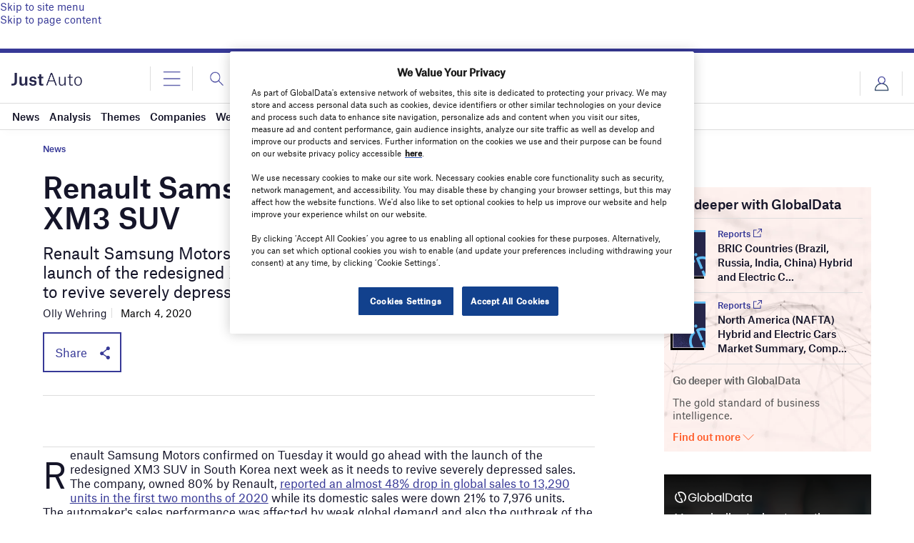

--- FILE ---
content_type: text/html; charset=utf-8
request_url: https://www.google.com/recaptcha/api2/anchor?ar=1&k=6LcqBjQUAAAAAOm0OoVcGhdeuwRaYeG44rfzGqtv&co=aHR0cHM6Ly93d3cuanVzdC1hdXRvLmNvbTo0NDM.&hl=en&v=PoyoqOPhxBO7pBk68S4YbpHZ&size=normal&anchor-ms=20000&execute-ms=30000&cb=evhx2q991h1c
body_size: 49381
content:
<!DOCTYPE HTML><html dir="ltr" lang="en"><head><meta http-equiv="Content-Type" content="text/html; charset=UTF-8">
<meta http-equiv="X-UA-Compatible" content="IE=edge">
<title>reCAPTCHA</title>
<style type="text/css">
/* cyrillic-ext */
@font-face {
  font-family: 'Roboto';
  font-style: normal;
  font-weight: 400;
  font-stretch: 100%;
  src: url(//fonts.gstatic.com/s/roboto/v48/KFO7CnqEu92Fr1ME7kSn66aGLdTylUAMa3GUBHMdazTgWw.woff2) format('woff2');
  unicode-range: U+0460-052F, U+1C80-1C8A, U+20B4, U+2DE0-2DFF, U+A640-A69F, U+FE2E-FE2F;
}
/* cyrillic */
@font-face {
  font-family: 'Roboto';
  font-style: normal;
  font-weight: 400;
  font-stretch: 100%;
  src: url(//fonts.gstatic.com/s/roboto/v48/KFO7CnqEu92Fr1ME7kSn66aGLdTylUAMa3iUBHMdazTgWw.woff2) format('woff2');
  unicode-range: U+0301, U+0400-045F, U+0490-0491, U+04B0-04B1, U+2116;
}
/* greek-ext */
@font-face {
  font-family: 'Roboto';
  font-style: normal;
  font-weight: 400;
  font-stretch: 100%;
  src: url(//fonts.gstatic.com/s/roboto/v48/KFO7CnqEu92Fr1ME7kSn66aGLdTylUAMa3CUBHMdazTgWw.woff2) format('woff2');
  unicode-range: U+1F00-1FFF;
}
/* greek */
@font-face {
  font-family: 'Roboto';
  font-style: normal;
  font-weight: 400;
  font-stretch: 100%;
  src: url(//fonts.gstatic.com/s/roboto/v48/KFO7CnqEu92Fr1ME7kSn66aGLdTylUAMa3-UBHMdazTgWw.woff2) format('woff2');
  unicode-range: U+0370-0377, U+037A-037F, U+0384-038A, U+038C, U+038E-03A1, U+03A3-03FF;
}
/* math */
@font-face {
  font-family: 'Roboto';
  font-style: normal;
  font-weight: 400;
  font-stretch: 100%;
  src: url(//fonts.gstatic.com/s/roboto/v48/KFO7CnqEu92Fr1ME7kSn66aGLdTylUAMawCUBHMdazTgWw.woff2) format('woff2');
  unicode-range: U+0302-0303, U+0305, U+0307-0308, U+0310, U+0312, U+0315, U+031A, U+0326-0327, U+032C, U+032F-0330, U+0332-0333, U+0338, U+033A, U+0346, U+034D, U+0391-03A1, U+03A3-03A9, U+03B1-03C9, U+03D1, U+03D5-03D6, U+03F0-03F1, U+03F4-03F5, U+2016-2017, U+2034-2038, U+203C, U+2040, U+2043, U+2047, U+2050, U+2057, U+205F, U+2070-2071, U+2074-208E, U+2090-209C, U+20D0-20DC, U+20E1, U+20E5-20EF, U+2100-2112, U+2114-2115, U+2117-2121, U+2123-214F, U+2190, U+2192, U+2194-21AE, U+21B0-21E5, U+21F1-21F2, U+21F4-2211, U+2213-2214, U+2216-22FF, U+2308-230B, U+2310, U+2319, U+231C-2321, U+2336-237A, U+237C, U+2395, U+239B-23B7, U+23D0, U+23DC-23E1, U+2474-2475, U+25AF, U+25B3, U+25B7, U+25BD, U+25C1, U+25CA, U+25CC, U+25FB, U+266D-266F, U+27C0-27FF, U+2900-2AFF, U+2B0E-2B11, U+2B30-2B4C, U+2BFE, U+3030, U+FF5B, U+FF5D, U+1D400-1D7FF, U+1EE00-1EEFF;
}
/* symbols */
@font-face {
  font-family: 'Roboto';
  font-style: normal;
  font-weight: 400;
  font-stretch: 100%;
  src: url(//fonts.gstatic.com/s/roboto/v48/KFO7CnqEu92Fr1ME7kSn66aGLdTylUAMaxKUBHMdazTgWw.woff2) format('woff2');
  unicode-range: U+0001-000C, U+000E-001F, U+007F-009F, U+20DD-20E0, U+20E2-20E4, U+2150-218F, U+2190, U+2192, U+2194-2199, U+21AF, U+21E6-21F0, U+21F3, U+2218-2219, U+2299, U+22C4-22C6, U+2300-243F, U+2440-244A, U+2460-24FF, U+25A0-27BF, U+2800-28FF, U+2921-2922, U+2981, U+29BF, U+29EB, U+2B00-2BFF, U+4DC0-4DFF, U+FFF9-FFFB, U+10140-1018E, U+10190-1019C, U+101A0, U+101D0-101FD, U+102E0-102FB, U+10E60-10E7E, U+1D2C0-1D2D3, U+1D2E0-1D37F, U+1F000-1F0FF, U+1F100-1F1AD, U+1F1E6-1F1FF, U+1F30D-1F30F, U+1F315, U+1F31C, U+1F31E, U+1F320-1F32C, U+1F336, U+1F378, U+1F37D, U+1F382, U+1F393-1F39F, U+1F3A7-1F3A8, U+1F3AC-1F3AF, U+1F3C2, U+1F3C4-1F3C6, U+1F3CA-1F3CE, U+1F3D4-1F3E0, U+1F3ED, U+1F3F1-1F3F3, U+1F3F5-1F3F7, U+1F408, U+1F415, U+1F41F, U+1F426, U+1F43F, U+1F441-1F442, U+1F444, U+1F446-1F449, U+1F44C-1F44E, U+1F453, U+1F46A, U+1F47D, U+1F4A3, U+1F4B0, U+1F4B3, U+1F4B9, U+1F4BB, U+1F4BF, U+1F4C8-1F4CB, U+1F4D6, U+1F4DA, U+1F4DF, U+1F4E3-1F4E6, U+1F4EA-1F4ED, U+1F4F7, U+1F4F9-1F4FB, U+1F4FD-1F4FE, U+1F503, U+1F507-1F50B, U+1F50D, U+1F512-1F513, U+1F53E-1F54A, U+1F54F-1F5FA, U+1F610, U+1F650-1F67F, U+1F687, U+1F68D, U+1F691, U+1F694, U+1F698, U+1F6AD, U+1F6B2, U+1F6B9-1F6BA, U+1F6BC, U+1F6C6-1F6CF, U+1F6D3-1F6D7, U+1F6E0-1F6EA, U+1F6F0-1F6F3, U+1F6F7-1F6FC, U+1F700-1F7FF, U+1F800-1F80B, U+1F810-1F847, U+1F850-1F859, U+1F860-1F887, U+1F890-1F8AD, U+1F8B0-1F8BB, U+1F8C0-1F8C1, U+1F900-1F90B, U+1F93B, U+1F946, U+1F984, U+1F996, U+1F9E9, U+1FA00-1FA6F, U+1FA70-1FA7C, U+1FA80-1FA89, U+1FA8F-1FAC6, U+1FACE-1FADC, U+1FADF-1FAE9, U+1FAF0-1FAF8, U+1FB00-1FBFF;
}
/* vietnamese */
@font-face {
  font-family: 'Roboto';
  font-style: normal;
  font-weight: 400;
  font-stretch: 100%;
  src: url(//fonts.gstatic.com/s/roboto/v48/KFO7CnqEu92Fr1ME7kSn66aGLdTylUAMa3OUBHMdazTgWw.woff2) format('woff2');
  unicode-range: U+0102-0103, U+0110-0111, U+0128-0129, U+0168-0169, U+01A0-01A1, U+01AF-01B0, U+0300-0301, U+0303-0304, U+0308-0309, U+0323, U+0329, U+1EA0-1EF9, U+20AB;
}
/* latin-ext */
@font-face {
  font-family: 'Roboto';
  font-style: normal;
  font-weight: 400;
  font-stretch: 100%;
  src: url(//fonts.gstatic.com/s/roboto/v48/KFO7CnqEu92Fr1ME7kSn66aGLdTylUAMa3KUBHMdazTgWw.woff2) format('woff2');
  unicode-range: U+0100-02BA, U+02BD-02C5, U+02C7-02CC, U+02CE-02D7, U+02DD-02FF, U+0304, U+0308, U+0329, U+1D00-1DBF, U+1E00-1E9F, U+1EF2-1EFF, U+2020, U+20A0-20AB, U+20AD-20C0, U+2113, U+2C60-2C7F, U+A720-A7FF;
}
/* latin */
@font-face {
  font-family: 'Roboto';
  font-style: normal;
  font-weight: 400;
  font-stretch: 100%;
  src: url(//fonts.gstatic.com/s/roboto/v48/KFO7CnqEu92Fr1ME7kSn66aGLdTylUAMa3yUBHMdazQ.woff2) format('woff2');
  unicode-range: U+0000-00FF, U+0131, U+0152-0153, U+02BB-02BC, U+02C6, U+02DA, U+02DC, U+0304, U+0308, U+0329, U+2000-206F, U+20AC, U+2122, U+2191, U+2193, U+2212, U+2215, U+FEFF, U+FFFD;
}
/* cyrillic-ext */
@font-face {
  font-family: 'Roboto';
  font-style: normal;
  font-weight: 500;
  font-stretch: 100%;
  src: url(//fonts.gstatic.com/s/roboto/v48/KFO7CnqEu92Fr1ME7kSn66aGLdTylUAMa3GUBHMdazTgWw.woff2) format('woff2');
  unicode-range: U+0460-052F, U+1C80-1C8A, U+20B4, U+2DE0-2DFF, U+A640-A69F, U+FE2E-FE2F;
}
/* cyrillic */
@font-face {
  font-family: 'Roboto';
  font-style: normal;
  font-weight: 500;
  font-stretch: 100%;
  src: url(//fonts.gstatic.com/s/roboto/v48/KFO7CnqEu92Fr1ME7kSn66aGLdTylUAMa3iUBHMdazTgWw.woff2) format('woff2');
  unicode-range: U+0301, U+0400-045F, U+0490-0491, U+04B0-04B1, U+2116;
}
/* greek-ext */
@font-face {
  font-family: 'Roboto';
  font-style: normal;
  font-weight: 500;
  font-stretch: 100%;
  src: url(//fonts.gstatic.com/s/roboto/v48/KFO7CnqEu92Fr1ME7kSn66aGLdTylUAMa3CUBHMdazTgWw.woff2) format('woff2');
  unicode-range: U+1F00-1FFF;
}
/* greek */
@font-face {
  font-family: 'Roboto';
  font-style: normal;
  font-weight: 500;
  font-stretch: 100%;
  src: url(//fonts.gstatic.com/s/roboto/v48/KFO7CnqEu92Fr1ME7kSn66aGLdTylUAMa3-UBHMdazTgWw.woff2) format('woff2');
  unicode-range: U+0370-0377, U+037A-037F, U+0384-038A, U+038C, U+038E-03A1, U+03A3-03FF;
}
/* math */
@font-face {
  font-family: 'Roboto';
  font-style: normal;
  font-weight: 500;
  font-stretch: 100%;
  src: url(//fonts.gstatic.com/s/roboto/v48/KFO7CnqEu92Fr1ME7kSn66aGLdTylUAMawCUBHMdazTgWw.woff2) format('woff2');
  unicode-range: U+0302-0303, U+0305, U+0307-0308, U+0310, U+0312, U+0315, U+031A, U+0326-0327, U+032C, U+032F-0330, U+0332-0333, U+0338, U+033A, U+0346, U+034D, U+0391-03A1, U+03A3-03A9, U+03B1-03C9, U+03D1, U+03D5-03D6, U+03F0-03F1, U+03F4-03F5, U+2016-2017, U+2034-2038, U+203C, U+2040, U+2043, U+2047, U+2050, U+2057, U+205F, U+2070-2071, U+2074-208E, U+2090-209C, U+20D0-20DC, U+20E1, U+20E5-20EF, U+2100-2112, U+2114-2115, U+2117-2121, U+2123-214F, U+2190, U+2192, U+2194-21AE, U+21B0-21E5, U+21F1-21F2, U+21F4-2211, U+2213-2214, U+2216-22FF, U+2308-230B, U+2310, U+2319, U+231C-2321, U+2336-237A, U+237C, U+2395, U+239B-23B7, U+23D0, U+23DC-23E1, U+2474-2475, U+25AF, U+25B3, U+25B7, U+25BD, U+25C1, U+25CA, U+25CC, U+25FB, U+266D-266F, U+27C0-27FF, U+2900-2AFF, U+2B0E-2B11, U+2B30-2B4C, U+2BFE, U+3030, U+FF5B, U+FF5D, U+1D400-1D7FF, U+1EE00-1EEFF;
}
/* symbols */
@font-face {
  font-family: 'Roboto';
  font-style: normal;
  font-weight: 500;
  font-stretch: 100%;
  src: url(//fonts.gstatic.com/s/roboto/v48/KFO7CnqEu92Fr1ME7kSn66aGLdTylUAMaxKUBHMdazTgWw.woff2) format('woff2');
  unicode-range: U+0001-000C, U+000E-001F, U+007F-009F, U+20DD-20E0, U+20E2-20E4, U+2150-218F, U+2190, U+2192, U+2194-2199, U+21AF, U+21E6-21F0, U+21F3, U+2218-2219, U+2299, U+22C4-22C6, U+2300-243F, U+2440-244A, U+2460-24FF, U+25A0-27BF, U+2800-28FF, U+2921-2922, U+2981, U+29BF, U+29EB, U+2B00-2BFF, U+4DC0-4DFF, U+FFF9-FFFB, U+10140-1018E, U+10190-1019C, U+101A0, U+101D0-101FD, U+102E0-102FB, U+10E60-10E7E, U+1D2C0-1D2D3, U+1D2E0-1D37F, U+1F000-1F0FF, U+1F100-1F1AD, U+1F1E6-1F1FF, U+1F30D-1F30F, U+1F315, U+1F31C, U+1F31E, U+1F320-1F32C, U+1F336, U+1F378, U+1F37D, U+1F382, U+1F393-1F39F, U+1F3A7-1F3A8, U+1F3AC-1F3AF, U+1F3C2, U+1F3C4-1F3C6, U+1F3CA-1F3CE, U+1F3D4-1F3E0, U+1F3ED, U+1F3F1-1F3F3, U+1F3F5-1F3F7, U+1F408, U+1F415, U+1F41F, U+1F426, U+1F43F, U+1F441-1F442, U+1F444, U+1F446-1F449, U+1F44C-1F44E, U+1F453, U+1F46A, U+1F47D, U+1F4A3, U+1F4B0, U+1F4B3, U+1F4B9, U+1F4BB, U+1F4BF, U+1F4C8-1F4CB, U+1F4D6, U+1F4DA, U+1F4DF, U+1F4E3-1F4E6, U+1F4EA-1F4ED, U+1F4F7, U+1F4F9-1F4FB, U+1F4FD-1F4FE, U+1F503, U+1F507-1F50B, U+1F50D, U+1F512-1F513, U+1F53E-1F54A, U+1F54F-1F5FA, U+1F610, U+1F650-1F67F, U+1F687, U+1F68D, U+1F691, U+1F694, U+1F698, U+1F6AD, U+1F6B2, U+1F6B9-1F6BA, U+1F6BC, U+1F6C6-1F6CF, U+1F6D3-1F6D7, U+1F6E0-1F6EA, U+1F6F0-1F6F3, U+1F6F7-1F6FC, U+1F700-1F7FF, U+1F800-1F80B, U+1F810-1F847, U+1F850-1F859, U+1F860-1F887, U+1F890-1F8AD, U+1F8B0-1F8BB, U+1F8C0-1F8C1, U+1F900-1F90B, U+1F93B, U+1F946, U+1F984, U+1F996, U+1F9E9, U+1FA00-1FA6F, U+1FA70-1FA7C, U+1FA80-1FA89, U+1FA8F-1FAC6, U+1FACE-1FADC, U+1FADF-1FAE9, U+1FAF0-1FAF8, U+1FB00-1FBFF;
}
/* vietnamese */
@font-face {
  font-family: 'Roboto';
  font-style: normal;
  font-weight: 500;
  font-stretch: 100%;
  src: url(//fonts.gstatic.com/s/roboto/v48/KFO7CnqEu92Fr1ME7kSn66aGLdTylUAMa3OUBHMdazTgWw.woff2) format('woff2');
  unicode-range: U+0102-0103, U+0110-0111, U+0128-0129, U+0168-0169, U+01A0-01A1, U+01AF-01B0, U+0300-0301, U+0303-0304, U+0308-0309, U+0323, U+0329, U+1EA0-1EF9, U+20AB;
}
/* latin-ext */
@font-face {
  font-family: 'Roboto';
  font-style: normal;
  font-weight: 500;
  font-stretch: 100%;
  src: url(//fonts.gstatic.com/s/roboto/v48/KFO7CnqEu92Fr1ME7kSn66aGLdTylUAMa3KUBHMdazTgWw.woff2) format('woff2');
  unicode-range: U+0100-02BA, U+02BD-02C5, U+02C7-02CC, U+02CE-02D7, U+02DD-02FF, U+0304, U+0308, U+0329, U+1D00-1DBF, U+1E00-1E9F, U+1EF2-1EFF, U+2020, U+20A0-20AB, U+20AD-20C0, U+2113, U+2C60-2C7F, U+A720-A7FF;
}
/* latin */
@font-face {
  font-family: 'Roboto';
  font-style: normal;
  font-weight: 500;
  font-stretch: 100%;
  src: url(//fonts.gstatic.com/s/roboto/v48/KFO7CnqEu92Fr1ME7kSn66aGLdTylUAMa3yUBHMdazQ.woff2) format('woff2');
  unicode-range: U+0000-00FF, U+0131, U+0152-0153, U+02BB-02BC, U+02C6, U+02DA, U+02DC, U+0304, U+0308, U+0329, U+2000-206F, U+20AC, U+2122, U+2191, U+2193, U+2212, U+2215, U+FEFF, U+FFFD;
}
/* cyrillic-ext */
@font-face {
  font-family: 'Roboto';
  font-style: normal;
  font-weight: 900;
  font-stretch: 100%;
  src: url(//fonts.gstatic.com/s/roboto/v48/KFO7CnqEu92Fr1ME7kSn66aGLdTylUAMa3GUBHMdazTgWw.woff2) format('woff2');
  unicode-range: U+0460-052F, U+1C80-1C8A, U+20B4, U+2DE0-2DFF, U+A640-A69F, U+FE2E-FE2F;
}
/* cyrillic */
@font-face {
  font-family: 'Roboto';
  font-style: normal;
  font-weight: 900;
  font-stretch: 100%;
  src: url(//fonts.gstatic.com/s/roboto/v48/KFO7CnqEu92Fr1ME7kSn66aGLdTylUAMa3iUBHMdazTgWw.woff2) format('woff2');
  unicode-range: U+0301, U+0400-045F, U+0490-0491, U+04B0-04B1, U+2116;
}
/* greek-ext */
@font-face {
  font-family: 'Roboto';
  font-style: normal;
  font-weight: 900;
  font-stretch: 100%;
  src: url(//fonts.gstatic.com/s/roboto/v48/KFO7CnqEu92Fr1ME7kSn66aGLdTylUAMa3CUBHMdazTgWw.woff2) format('woff2');
  unicode-range: U+1F00-1FFF;
}
/* greek */
@font-face {
  font-family: 'Roboto';
  font-style: normal;
  font-weight: 900;
  font-stretch: 100%;
  src: url(//fonts.gstatic.com/s/roboto/v48/KFO7CnqEu92Fr1ME7kSn66aGLdTylUAMa3-UBHMdazTgWw.woff2) format('woff2');
  unicode-range: U+0370-0377, U+037A-037F, U+0384-038A, U+038C, U+038E-03A1, U+03A3-03FF;
}
/* math */
@font-face {
  font-family: 'Roboto';
  font-style: normal;
  font-weight: 900;
  font-stretch: 100%;
  src: url(//fonts.gstatic.com/s/roboto/v48/KFO7CnqEu92Fr1ME7kSn66aGLdTylUAMawCUBHMdazTgWw.woff2) format('woff2');
  unicode-range: U+0302-0303, U+0305, U+0307-0308, U+0310, U+0312, U+0315, U+031A, U+0326-0327, U+032C, U+032F-0330, U+0332-0333, U+0338, U+033A, U+0346, U+034D, U+0391-03A1, U+03A3-03A9, U+03B1-03C9, U+03D1, U+03D5-03D6, U+03F0-03F1, U+03F4-03F5, U+2016-2017, U+2034-2038, U+203C, U+2040, U+2043, U+2047, U+2050, U+2057, U+205F, U+2070-2071, U+2074-208E, U+2090-209C, U+20D0-20DC, U+20E1, U+20E5-20EF, U+2100-2112, U+2114-2115, U+2117-2121, U+2123-214F, U+2190, U+2192, U+2194-21AE, U+21B0-21E5, U+21F1-21F2, U+21F4-2211, U+2213-2214, U+2216-22FF, U+2308-230B, U+2310, U+2319, U+231C-2321, U+2336-237A, U+237C, U+2395, U+239B-23B7, U+23D0, U+23DC-23E1, U+2474-2475, U+25AF, U+25B3, U+25B7, U+25BD, U+25C1, U+25CA, U+25CC, U+25FB, U+266D-266F, U+27C0-27FF, U+2900-2AFF, U+2B0E-2B11, U+2B30-2B4C, U+2BFE, U+3030, U+FF5B, U+FF5D, U+1D400-1D7FF, U+1EE00-1EEFF;
}
/* symbols */
@font-face {
  font-family: 'Roboto';
  font-style: normal;
  font-weight: 900;
  font-stretch: 100%;
  src: url(//fonts.gstatic.com/s/roboto/v48/KFO7CnqEu92Fr1ME7kSn66aGLdTylUAMaxKUBHMdazTgWw.woff2) format('woff2');
  unicode-range: U+0001-000C, U+000E-001F, U+007F-009F, U+20DD-20E0, U+20E2-20E4, U+2150-218F, U+2190, U+2192, U+2194-2199, U+21AF, U+21E6-21F0, U+21F3, U+2218-2219, U+2299, U+22C4-22C6, U+2300-243F, U+2440-244A, U+2460-24FF, U+25A0-27BF, U+2800-28FF, U+2921-2922, U+2981, U+29BF, U+29EB, U+2B00-2BFF, U+4DC0-4DFF, U+FFF9-FFFB, U+10140-1018E, U+10190-1019C, U+101A0, U+101D0-101FD, U+102E0-102FB, U+10E60-10E7E, U+1D2C0-1D2D3, U+1D2E0-1D37F, U+1F000-1F0FF, U+1F100-1F1AD, U+1F1E6-1F1FF, U+1F30D-1F30F, U+1F315, U+1F31C, U+1F31E, U+1F320-1F32C, U+1F336, U+1F378, U+1F37D, U+1F382, U+1F393-1F39F, U+1F3A7-1F3A8, U+1F3AC-1F3AF, U+1F3C2, U+1F3C4-1F3C6, U+1F3CA-1F3CE, U+1F3D4-1F3E0, U+1F3ED, U+1F3F1-1F3F3, U+1F3F5-1F3F7, U+1F408, U+1F415, U+1F41F, U+1F426, U+1F43F, U+1F441-1F442, U+1F444, U+1F446-1F449, U+1F44C-1F44E, U+1F453, U+1F46A, U+1F47D, U+1F4A3, U+1F4B0, U+1F4B3, U+1F4B9, U+1F4BB, U+1F4BF, U+1F4C8-1F4CB, U+1F4D6, U+1F4DA, U+1F4DF, U+1F4E3-1F4E6, U+1F4EA-1F4ED, U+1F4F7, U+1F4F9-1F4FB, U+1F4FD-1F4FE, U+1F503, U+1F507-1F50B, U+1F50D, U+1F512-1F513, U+1F53E-1F54A, U+1F54F-1F5FA, U+1F610, U+1F650-1F67F, U+1F687, U+1F68D, U+1F691, U+1F694, U+1F698, U+1F6AD, U+1F6B2, U+1F6B9-1F6BA, U+1F6BC, U+1F6C6-1F6CF, U+1F6D3-1F6D7, U+1F6E0-1F6EA, U+1F6F0-1F6F3, U+1F6F7-1F6FC, U+1F700-1F7FF, U+1F800-1F80B, U+1F810-1F847, U+1F850-1F859, U+1F860-1F887, U+1F890-1F8AD, U+1F8B0-1F8BB, U+1F8C0-1F8C1, U+1F900-1F90B, U+1F93B, U+1F946, U+1F984, U+1F996, U+1F9E9, U+1FA00-1FA6F, U+1FA70-1FA7C, U+1FA80-1FA89, U+1FA8F-1FAC6, U+1FACE-1FADC, U+1FADF-1FAE9, U+1FAF0-1FAF8, U+1FB00-1FBFF;
}
/* vietnamese */
@font-face {
  font-family: 'Roboto';
  font-style: normal;
  font-weight: 900;
  font-stretch: 100%;
  src: url(//fonts.gstatic.com/s/roboto/v48/KFO7CnqEu92Fr1ME7kSn66aGLdTylUAMa3OUBHMdazTgWw.woff2) format('woff2');
  unicode-range: U+0102-0103, U+0110-0111, U+0128-0129, U+0168-0169, U+01A0-01A1, U+01AF-01B0, U+0300-0301, U+0303-0304, U+0308-0309, U+0323, U+0329, U+1EA0-1EF9, U+20AB;
}
/* latin-ext */
@font-face {
  font-family: 'Roboto';
  font-style: normal;
  font-weight: 900;
  font-stretch: 100%;
  src: url(//fonts.gstatic.com/s/roboto/v48/KFO7CnqEu92Fr1ME7kSn66aGLdTylUAMa3KUBHMdazTgWw.woff2) format('woff2');
  unicode-range: U+0100-02BA, U+02BD-02C5, U+02C7-02CC, U+02CE-02D7, U+02DD-02FF, U+0304, U+0308, U+0329, U+1D00-1DBF, U+1E00-1E9F, U+1EF2-1EFF, U+2020, U+20A0-20AB, U+20AD-20C0, U+2113, U+2C60-2C7F, U+A720-A7FF;
}
/* latin */
@font-face {
  font-family: 'Roboto';
  font-style: normal;
  font-weight: 900;
  font-stretch: 100%;
  src: url(//fonts.gstatic.com/s/roboto/v48/KFO7CnqEu92Fr1ME7kSn66aGLdTylUAMa3yUBHMdazQ.woff2) format('woff2');
  unicode-range: U+0000-00FF, U+0131, U+0152-0153, U+02BB-02BC, U+02C6, U+02DA, U+02DC, U+0304, U+0308, U+0329, U+2000-206F, U+20AC, U+2122, U+2191, U+2193, U+2212, U+2215, U+FEFF, U+FFFD;
}

</style>
<link rel="stylesheet" type="text/css" href="https://www.gstatic.com/recaptcha/releases/PoyoqOPhxBO7pBk68S4YbpHZ/styles__ltr.css">
<script nonce="2q3NDCZUUaU0kwqYFlHCKA" type="text/javascript">window['__recaptcha_api'] = 'https://www.google.com/recaptcha/api2/';</script>
<script type="text/javascript" src="https://www.gstatic.com/recaptcha/releases/PoyoqOPhxBO7pBk68S4YbpHZ/recaptcha__en.js" nonce="2q3NDCZUUaU0kwqYFlHCKA">
      
    </script></head>
<body><div id="rc-anchor-alert" class="rc-anchor-alert"></div>
<input type="hidden" id="recaptcha-token" value="[base64]">
<script type="text/javascript" nonce="2q3NDCZUUaU0kwqYFlHCKA">
      recaptcha.anchor.Main.init("[\x22ainput\x22,[\x22bgdata\x22,\x22\x22,\[base64]/[base64]/[base64]/[base64]/[base64]/[base64]/[base64]/[base64]/[base64]/[base64]\\u003d\x22,\[base64]\x22,\x22RsKDfUbCiipawoJZw4zCh2RKQiRHw6vCk2AswpRlA8OPGMOOBSg3ISBqwpnCp2B3wpDCu1fCu0jDgcK2XU3Cqk9WPcOfw7F+w6sCHsOxNksYRsONR8KYw6xsw60vNipba8O1w5vCt8OxL8KRAi/CqsKBMcKMwp3DjMO1w4YYw5HDlsO2wqpBJioxwrzDpsOnTVHDj8O8TcOWwpU0UMOmeVNZWhzDm8K7a8KOwqfCkMOtSm/CgSjDv2nCpx5yX8OANsORwozDj8OMwq9ewqp7THhuFsO+wo0RLsObSwPCtMKUbkLDsA0HVFt0NVzCj8KkwpQvACbCicKCdn7Djg/CkcKkw4N1FMOrwq7Ck8KHbsONFVHDmcKMwpMGwoPCicKdw63DkELCkmEpw5kFwqM9w5XCi8Kvwr3DocOJcMKPLsO8w4lkwqTDvsKbwr9Ow6zCrjVeMsKnP8OaZVvCjcKmH1/ChMO0w4cbw7hnw4MTDcOTZMK0w4kKw5vCslvDisKnwrfCosO1Gwkaw5IAUcKBasKfYMKUdMOqQA3CtxMgwpnDjMOJwo7CpFZoQ8KTTUgOSMOVw65CwoxmO0jDhRRTw5Vfw5PCmsK1w40WA8OFwqHCl8O/GWHCocKvw7g4w5xew4okIMKkw5F9w4N/KAPDux7CkcK/w6Utw4gSw53Cj8KrNcKbXzvDuMOCFsONM3rCmsKANBDDtnRkfRPDsCvDu1kKe8OFGcK1wonDssK0XcK0wro7w6AQUmEZwpshw5DCnMORYsKLw6gowrY9AsKnwqXCjcORwo0SHcKow6Rmwp3CgWjCtsO5w4nCocK/[base64]/DjcOAw5TCgMOqW8OlKMKgX8OEQMOSwrpqfsKyexcWwq/DkEXDjMKJS8Oyw6YmdsOzQcO5w7x4w7MkwovCi8KVRC7DmRLCjxAEwqrCilvCl8OFdcOIwrkBcsK4Oyh5w54eUMOcBAcyXUl7wrPCr8Kuw4PDt2AiZ8K2wrZDDErDrRAZYMOffsKEwrtewrV+w79cwrLDhsKvFMO5a8KVwpDDq3/[base64]/[base64]/CxDDtEMCworDicKkwo/[base64]/eRLDoC4uVmlSB0Adw4kcw5ovwpgFw7AlGl3CiDjCh8O3wp0/w6Jvw7nCuHoHw4TCiTzDhMOQw6bDoEzDuzHCisOfBx19L8KNw7p/[base64]/[base64]/[base64]/CsizDu8KcO8O7wonCu3vDiFbDjh9ASMOfUi/DocKeK8OewoZ5wpHCqRrCrcKBwrNlw7RiwofCnUxxTcO4Ok0+wrh+w7cEwqvCmCkrccK3wrNUw7fDv8Ofw5zDkwMLFXnDpcKFwpoGw43CiXJvSMO/X8KIw4sZwq0NQ1bCusOvwpLDqmNDw6HCg1Fqw5bDg1B4wovDtkcTwrFeLj7CkU/Dh8KRwqDCqcK2wp9nw5HCpsKTcVbCpsKBZMKXw4lew64Fwp7Coh8sw6McwqTDtXZpw5/Dv8Ozw7pORSTDsGEBw5XDkmrDk2HCl8KPHsKca8KtwrrCl8K/wqHCnsKqI8K8wpfDmsKtw4tow6FEQjt5VDYEBcKXRjrCuMKqJ8KOw6FCIzVxwrVoAsOdM8K3PMK3w5BpwpssEMO0wrs4YMKMw4F5w5djSMOze8O7DMOxFUNxwrjCsiTDpsKawoTDuMKCUsKtT2sXXlw4cQZawqweGEbDhcOswp8vOUYcw7YxfUDCu8Ouwp/Dp1XDmsK9Z8O2ZsOGwqsiesOibAsqSWghVxHDnjzDnMK0ZMKaw6rCq8KGaA7CpsKQYAnDr8KaGi84XsKtYMO/wqXDpCzDg8KSw5rDiMOmwojCtiYcDzkLw5Iefh/Du8Kkw6QNw44qw5wSwo7DvcKGBXw4w55PwqvCo3bDhcKAK8OtDMOFwobDo8K1cVIdwqILAFIpGsKvw73ClArDscK6w7w/S8KBUBwdw7DDogPCuAvDuTnChsO3woMyXcOow7fDqcK4a8Kuw7p3w4rDqzPDo8KiUcOrwrciw4oZTmkKw4HCgsOIChNkwoJJwpbCgmIDwqkBOBRtw7hkw7fDp8OkFXo0WzbDv8O+wq1PDMOxwq/Dk8OUR8OgXMO3V8OrEjbDmsKGwozDt8KwMk8nMAzCgmU7woXCqDrDrsO/HsOeUMOobkIJF8KSwq3Cl8Okw7dSc8KHXsKHJsOFCMKAw69LwrJQwqnCg1cLwoTDvnV9wqzDtDpqw7bDr19+bGJhZMKsw7QcIMKWOcOFQ8O0IcOeZkEow5NkJFfDocO2wq/DqU7CuFw2w5pmMcOfCsOIwrbDkE9HU8Oew6rCsSUow73CrcOxwp5Mw43Cj8K5KjzCjMOja1YOw5bCr8K1w7o/wrksw7LCjC5cwpvDuH88w7/[base64]/DoDF/wrokwq7CnMKgX0rDlSjClsOqLQ7Cp8OSwo4EMcOgw5EEw7ALAiQic8KSb0LChMO5w4R6w4rCosKUw7wEAgrDv13Cu1JawqAiwrIwEAMDw71DZBbDsS8Cw7jDoMKwXDB0wqp9w68Gw4bDrwLCrGTChcKCw5HDl8KkDSEVdsO1wpHDvy/DtwATI8OeP8K3w48GLMOmwoPDlcKOw6nDrcKrNiFCTz/Dr1jDtsO4wonCli08wprClMOmL27CmcORecOUO8KXwo/DkCHDpztVN3DCklNHwpfCnABJQ8KCL8K9UkDDh2zCiUUwF8OyFsOsw47ChmYqwofCk8K2w4UsAw/DmUhWMQTDjCwkwoTDk3jCoEDDrwtUwrl3wrfCrnINJlVQKsKkBk0FUcOawqYpwqg5w40pwpw4bxHDiiR3PsOgKMKPw7jCtsObw4LCrU83VcOxw51yV8OKKmc7WnVmwokHw4htwrDDl8OyYsOYw4XDuMKiQQUyCVXDpsOCwqoDw59dwpXCgBfCh8OWwotUw7/CkSnCj8OeOkMZAl/DjsOxFglJw7PDviLCv8Oaw5hIEV08wow/KcKubsOrw6wUwqU2GcKPw73ClcOkPMK6wpNGGBTDtVplM8KHeDjCoHZ4wobCkG1UwqZBCcOKYmjDt3nDosO7OyvCiEgsw69se8KAL8KIdm4GTX/Cg3fCtMOPTSfCn0PDrjt+EcKgwo8XwpbCucONfgJjKVQ9IcOZw4HDsMOMwrrDqm1jw7gyQnLCksOUNn/DnMO2wqIWNsKkwrPCjx0ATsKqHArDgCjCmsOEeTNPw5dzYXfDkiwswofCsyTCgE5Hw7Ruw7HDoFUmJcOAfcKbwqUnw5sWwqAUwrXDmsKJwrTCvDjDn8O/[base64]/Dk0XCmcK8KiDDvMKzw4YqT8OIwrrDm8OUw5DCrsKjwrHCh0bCn0XDpcOIWUfCg8OpeTHDkMKKwqjChlnDp8K2QzvCvMOIPMKSwqDCiVbDkzhRwqgIJXvDgcOnKcKPXcOJc8OHQ8KrwrkmBXDChQTCnsK/OsKVw63DnRfCk3AFw6bCkMOSwr3CtsKvJTLCvMOqw78LORvCgcKQLVNtQX7Dm8KRExoRdcK1PcKvbsKPw4jCuMOLZcOBUcORw54KTVTCn8O/worDlsOUw5Ubw4LCtx1PesOCHS/Dm8OpCgBFwqJgwrtNC8K4w74jw40IwozChx/[base64]/DosK0wovCiSIOwpgzAcOrw7XCksKuw4XCqsKrDcOGQsKYw4DDj8Kuw63CvhzCsUACwozCgA/ClQ8Zw7vChE0Cwr7DnlRywqPCp2DDgETDpMKWIsOeSsK/d8Kdw705w57DpVzCtcOUwqUaw5MPJQkKwrxyHm1Qwr47wp4Uwqgyw4bChMKzbMOYw5XDt8KINcO/PlJuYsKbKBTDsWzDgxHCuMKkOsOFE8O8wpcywrrCpnTDucOowrjDk8O6b2Fuwqsfw7/Ds8K6w50KHGkCWMKOahbDjcO7eFTDj8KpUsKlblHDgjkYTMKTw7/ClS7DvsOMf2cGwqAxwoQcwrZdKHc2wptQw6rDhHVYLMODTMOPwoBjVXghRWrCkB45wrLDk0/[base64]/ClnElDWA0EMOwwpgyCcKsw64ub37CpcKhWGTDjsOJw4QLwo/DmcK4w7VcOQUmw7bCpwRfw49xSikmwp3DicKMw4fCtMKcwqYzwrnCmSkewqTCgsKVFcK2w5VudMKYDzLCpFjCk8K5w7/ChFJQZMOTw7slEHwSXGfCusOifmnDh8KPwqlVwpAvTSrCkxQ+w6LDscKEw4/DrMKsw4FjRGAZLUF7fhbCpcKpXkF7w5nCnQDChGc5wo0Qw6ADwojDvsOAwqsnw63CvMKYwq/DuSPClzzDqTBEwql4DlTCksOJwozChsKMw4fCo8OVacKtfcOww4vCvFrCtsK6woRUwrTCriQOw7PCq8OhBSgRw7/CrAbDuRHCn8O6wqDCpEAGwqJQwprCmsOoPsKyT8O1eWJnHSE/WMKFwpASw54DflIWCsOJaVkjLVvDgWB/TcOKMkgrJ8KrLFDCpnHCmU48w4liw5/Ci8OIw598wpLDpRA/LidHwpDClMOww6jDukDDiCLCjcOTwqdfw6LClQNRwqDCs1/CrsKBw7rDiWo6wrYTw4xCw6DDoH/DtU3DkUfDicKCKxbDi8KXwqbDqwoxwqxzOMO2wrJAKcKDW8OKw5PChMOHAxTDg8Kfw7VPw7pgw73CgAIZeF/[base64]/[base64]/CgwDDm8KEFcKoMsKecMKWE8K5w59Twppxwp8Iw7wmw6gJaxXDhxbCqisawrMQw7IlfwTCrsKHw4HCqMOkOTfCuzvDlMOmwoXCmmwWw5bCmMKraMKIaMOEw6/DrSlMw5TCv1bDlsKRwr/[base64]/CiQtzLcKxwqnDvcKCw4MqZcOVw6DCvsOFwpIFKcOnEAzDuEggwoDCj8OcBGvCtSVUw4BgYQJsUnvDjsO4RTEDw6VDwrEHbDZ1TmtvwpvDjMOZw7sswpANFDYKWcKIf0p6IsOww4DCi8KEG8OTb8O+wonCscKVBcKYB8O/w69IwoQQwq7Dm8KwwqAxw41sw7TDrcOAHcKFesOCajbDj8OOw6ZrOwbCicO0IC7DqjjDjjHCoSkiLCnCtRDDq1F/[base64]/DssKdasKMw5VuAMO1UMKScB/Ch8Kfw7E8w5HCsxHCvgIiYBrCrgsowq/ClUwKYzDCkwzCvsOMWsK/wroLJj7DhcKnEkIRw67CvcOew4DCpcKcWMOWwpsGFErCsMO1RGcyw77CpkLDlsK1wqnDuj/DrGPCrsOyUmdnaMKkw6w/VULCuMK9w60pHlPDrcK6bMKFWVwEEMKyUAE4EsKANcKGOXAqbMKRw7vDocKcF8KWTg4aw53DgjoWw7rCpCzDmcKtw402CkTDvsKtXcKHH8OEc8KyCitJw4oSw6DCnR/DrMOpOE3CrMKJwq7DlsKvKsK/LEk+F8K6w4XDthpgUEQLwq/DisOPF8OqEnBVB8O8wobDv8KWw790w5zDtcKzGDDDgmRJZmkJe8OIw45Zw57DvHzDgMOWEsOTXMOYRBJdwq1dawx0RmVzwph2wqHDjMKgeMKCwrbCkBzCuMKDdcO4w611w7cCw4AEemNgRgjCozxWQMO3w6x0UG/DjMOPeBwaw7dMEsOTOMOpNCUew4FiDsKYw4TDhcKsUTDCnMOiO3I+w78SdgtldsKHwoTCg0x4EsOSw4/[base64]/Ds8KQCR3Dr8KLwrHCrlTCr3QuWMOowp/Cmyw/TwNtw7nCq8OPw50/[base64]/CrjLCmQ9Zw48MwoAVGGwMw43CqmfCuV3DtsKYw5Vhw6oYTcOqw6onwpnCkMKoJHvDs8OdbsKLHMKRw6/[base64]/Cun3DqsOOQ8KsThTDocOKJMKaVMOZNgLCgsO3wrPDmUYRKcOgF8K+w6bDoT/DiMKkwqnDk8K8SsK/wpPCmMOaw6/DsTQ1LcKxV8OEXwQcYMK8TCjDtRnDisKYWsKmRcK/wpLCg8K6ZgDCicKlwqzCtyFCwrfClWwrUsOwHDkFwrXDlQ3Do8KCw7rCp8K0wrcgdcOnwpPDucO1E8Oiw75lwrbDoMKZw53DgMOyD0YLwrI2L3zDoA/[base64]/EcK8w6DClMOMw6gVbsKfBhbDlMO7JTjDvcK/w7jCp3vCuMKjclp+ScO2w57Djy4Iw7jCosOaZsK5w51bM8KeSmzDvsO2wrvCvHrCkzwxwrcnSn11wqzCiiFlw6tKw5DDoMKPw6nDsMK4M0Ujw4tNw6FfBcKPa1DCiy/[base64]/IMKuworDr8OBSFjCnV7Dk1vCmDkYwotuwow/I8Orw6vDtmQzY29Cw7gABg15wo7CrkNhw54Nw7tJwqZtPsODZS0UwpTDs1/DncOVwqzDtcOmwrFMPQTCklp7w43Ci8OswrcNwogAwqDDkE7Dq2/Cp8ORdcKgwpYTTD5QXMO7f8KKan1ZRCMFYMOECcOwVMOAw5tfDgtbwq/CksOIcsO+JMOkwrfCkMKzw5vCk0jCjnUPaMOJQcKsIsOjKsO3GsK9w7MTwpBzwo/Dt8OEZTxMRcKqwovCrS3CuH1xZMKUQxVeERLDoTxEAVjCiTnDqsOPworDlBhpw5bCgGlSH3NGDMOhwooxw45Hw4NTJGnCnWUpwpVIOULCvSXDsR/DssOBw7fCnCwyLMOkwo/ClcOmA10KXFJyw5URZ8OhworCkl1jwq1kQAhLw4J8w4PCpRESeTl6w71sVsKvL8KowoXDs8KXw5Zcw4HDhQ7DtcOYw4obPcKTwrNswqN8Bk9zw79TMsKmRwLCqsK/JsOsVMKOD8OiK8OuShjCgMOYNMOXwqQ9Bxx1wqbCkErCpQbDjcOQRB7Dk2p1wrlYGsKuwowbw4VAJ8KLEMO8ByQjKik4w5Jpw4zDqEHDk0Qgw6vChcO4ZyoQbcOQwoTCp2Akw7A5f8ORw5bCgcOLwp/CsUTCr0BFfmULWMKXCsKFYMOSKcK5wq9/[base64]/ClcKkw7bCpsKLwqM4ImrCjHbCp8OiLjs/[base64]/Du2wjw68twqRRw7LCvFbCv8OnfWY+BsOnDltXM2XDvU1dD8K5w4MVTsKyRnLCjwwNLy7DgMO/w6rDosKqw4LDk0nDl8KQWlDClcOXw6PDjMKow4ZhIX4Cw4ZrCsKzwrVbw4IeKsKoLhfDh8Kdw6DDncOFwqXDohdaw64kJcOCw5nDvCXCr8OVEMO3w41twpgmw6V3w5dDSX7CiUoiw5dwMsOSw5xnYcK7bsOWbTd7w4HCqynCkW/[base64]/JEDDisOQSMOSwrAAw7TDqDbCgQs2w4N2w7/[base64]/[base64]/CocOvw6bDhWbCvcKffUE8w4HCownCp2HDr0vDtcK7wqkWwovCgcK0woN8TA1nKsOXT08FwqzCqhx3ahBSRsOwacO3wp/DozUFwp7DtDBFw6TDg8OUwqRYwq/[base64]/DpsKuTDBII8KNMCZWwr/DucOwYWVVw71Xdnkfw4UsX1PDh8KNwrwVJMOrw5vCqcO4UxfCksOIwrXDtVHDkMO1w50dw7NMJWzCsMKlO8OKdy3Cs8KNO2PCkcOzwrZceDgow4AIFBh3V8OowoNMwp7CrsO6w7QpDwPCkT4lw4powoktw6ldwr0Mw4nCqMKrw7wyYMORSSzDgsOqwpN+w5/[base64]/[base64]/CvmvCicOeWsOBwq0twrLDhU0UF1Y5ZMKzaRlHAcKHDsOkeV/DmC3DgMOyZxBmw5UJw41nw6XDtsOYTCdIScKrwrbCvg7DlHrCkcKNwqXDhhcRWHUnwrdEw5XCjFDCmB3CpxYTwr/[base64]/Dr3XDjkIzesKbwoHCsGF0Tz92SAM6fkZow45NNA/Dn3HDqsKGw73ClkwOaBjDgQg5Bl/CisOjw6QBcMKQE1gawr5vUnViw5/DiMOUwr/Cvi0Qw598egJFwo9gw73Dmyd+wp8TI8KGwo3CocKTw4E3w6tQJcOFwqjDscO/O8O9wqLDmFvDnUrCr8O/[base64]/N28XdBwKdjRew43CkcKLBRLCvsOtM2XCvHRQwp84w4/CtsKdw5d4GsOHwp8pQxfCrcOYwpB/FRrDmCRtw5/Cu8OIw4PCvB3Dln3DmsK5wpcdw6Q+ZCUzw7DCthrCr8Kywr96w4jCv8KrXcObwq9rwpgRw6DDlFDDm8OTFHXDjMORwpDDusOMRsKww5ZowrcbNUo9EyN4H2XDjFJzwqsOw4vDi8KOw63DhsOJD8OgwpoiasKIXMKZw57CtHMJJTjCr3rDuGTDoMK/w7HDpsOVwoxxw6ZWY17DnF7CuBHCsDDDtMOnw7lXHMKqwqNMe8OLFMOgH8OBw7PCl8KSw6NXwoZnw5nDpTcdw6wDwqjDjDA6UsKwbMOPw4vCisO3Bhw/wq/DtxtDYTdqFRTDm8KvfMKlZCwQWsOMXMKZw7PDtsObw4/DmsKybm/CmcOkT8Osw4DDsMOBY2HDk3spw7DDqsKxRTbCscO5woDDhlXCqsOka8O6D8KracOBwpzDnMOiHsOwwqJHw7x+P8OGw6JLwps8QXA1wrBjw4zCicOlw6hkw5/[base64]/CqsOSWGbDqwLDkwUnwpHDrx/DkGPDsMKMIGbCicKbw5dheMKcHxMwOyrDiVEsw79sCRfCn2/DpsOyw6gmwp9Aw6d4H8Oewr98McKiwpUzeiIfw5/DnsO/[base64]/dcOvPybDux4Tw582wrU8IMOFAMOSw6vCvsOgwrdZRgp0c3bDjD/DvQfCtMOmw4cFdcK8worDk24xICTDuB3DtsKAw6HCpTk/w5jDgcOCPcOeKU0Qw6vCkVMswqB2RcOPwoXCtlbCisKRwp1YGcOdw5TDhR/DhjTCmMKFKTc4wqwSL0p6bcK2wogHNQvCn8OKwr8Yw4DDr8KWLlUtwp5lw5TDg8KCLRcBW8KaYmJqwrkXwpDDiHseM8Kgw4gXJUx/CHhDMnZIw5IgfsOTH8OcewPCoMOIaELDjX7CicKqYcKNDEMMO8O6w7ROPcOTVVzCnsO5Y8K4woBywr0QFFnCqsOfTMOjal/CpMKBw7Qow5Y5w4LCicOmw7tVT1gFTcKow6hGNsO0wpwkwqh+wrx2DsKKdXrCisOVAcKcXcObIhDCjcORwp/CnMOoZ1YEw7bCqDsLIFrCnVvDhA0cw6TDkxbCi1gqfiLCiwNewrbDoMOww6XDuRR1w5zDmsOmw77Cjn4ZO8Kzw7gWw4RjbMOHJS7DtMOsO8KzVW/CksOWw4UOwq0UC8K/woHCsw0Uw7vDp8OuLgTCs0cOw4EdwrDCo8Otw5kuwqfCqV8Mw6A9w4kOZH3CicOlVsO3G8OtKcKnYcKyBkEvdkR2Xm7CgsOAw73Cr3APw6E9wq7DtMOjL8K0w5LChXYHwpVlQV/DgQjDrj0Yw5wJLDjDogwVw6lrw6BOJcKSfnJ4w7wpesOYaFwtw7YxwrbCsggYw60Pw4Fgw5/DowpRCzV5FMK3bMKsaMKuc0cmccODwqbClcOTw5Y4FcKQGMK9w5XDvMOgDMOxwojCjDs/[base64]/CrRwxwp48bg3Do8OtCcOowqXCnXBPwonClcKUUS7DnVMUw50BGsKSecKHRQFjI8Opw7zCpsO/[base64]/[base64]/AMOJw7l2Xl8RwqsBwobCjcOCYXzDvsKyDMO+JMOkw4PChzBffMKtwqpAO1/[base64]/CqjXDi8KwwqRFS2RBHSPCu8OZK8K3ecKwf8OOw7g6wr/[base64]/DpsKbXcKiD29Hwq/[base64]/ChsKGw5nCjMKNwpt7LDjCkMKYw6HDsERRP8Kpw4PCuDhdwrxzNG8twoF5C2nDh00sw7oXcAx8wprCkwAzwrJ1FMKwcBLDmnzCnMKOwqXDlsKcbsKCwpQ4w6LCpsKVwrVYOMO8wqfDm8KuG8KwWyvDnsOQCV/DmEhCFMKMwpjDhMOBa8KKd8K+wr7CnGfDgyzDqgDChV7DgMOpPm1Tw65GwrDCv8KlPXrCuSLCgyJzw6HCuMKbb8KBwpkSwqB1wpzCrcKPT8O+MR/CisKSworChCPDuHfCqsKqwpdBXcOgEHFCecOvO8OdLMKPFxV8PsKNwrYSPkDDlcKJY8Osw7wVwpE1NH5Dw7gYwqTDt8KIKsKpwr8Xw7HCosKWwq3DlkgIc8KCwo/DuX/DqcOHw7kRwqVUw4/CosKIw4HCk2s5w7VHwpoOwpnCsg/Dj2VPR3lQScKKwqMsSsOuw6rDlE7DnsOfw7hrRcK7TizCmcO1XRZuZjkAwp0lwoVzZWbDs8OIaxDDv8ObCwUtwpNqGsO9w4XCiCDDm1LClzTDpcKTwqjCv8O/dMKOEz7CqmkRw7YJdsKgw4Y9w7JQAMOKPUHDq8OORsOaw47Cv8O6BR8fCcK4wqHDpV5xwpXCoxvCncOUFsOCFyXDqDDDlwTCsMOIBnLCsQ4fw4pbJFhIC8O2w6BCKcO+w7zCtFPCulvDi8KHw4bCph1Dw53DgihZN8OPwpHDkT3Cm3x2w43ClW93wq/CgMKnVcO/YsKnw6/CoUZlVSvDvzx5wp1ncy3CqRdUwo/CrMKnREMfwplZwpomwqAaw5gbAsOpesOtwoN6w7IMZGTDsHE/[base64]/CjsOpLC56w6nCmyLCuMK9bwlFw7bCsiDCp8KBwrLCsXLCrRYbIkDDigwcEcKowoXDiVfCtMO9QQbDrUNgJERtc8KuXEbCi8O7wpNuwp0nw7tyJcKkwrXDosOPwoHDsk7CrEE7LsKYY8OKD1XCicOWQwQ4acK3c3NQERLDt8OVwq3DjX/DkMKFw4Ahw7IhwoYOwqY6TFbCq8KbGcOGFsOmKsKYQMKBwpN+w5QYUzofU2Zsw5nDgW/Ckn97woHCl8OxYS89EzDDkcKtTQF8OcKdBBvCpcObASk9wqctwpHCjMOZamHCizzDksKQw7bCkcKoKhfCgnfDgmHClsKnHX3DmhclCw/[base64]/CrnLCucKMCQLDjwjDsQnCrBvDsBbDgyfCuifDnMOqVcKtGUrDssOHQEVRMxRGWg3CsEsKYyt9eMKEw67DgcOBPMONYcOXN8K4Yjorb253w6TCl8OoIxk7w7rDhXfCmMOjw4PDkkjCmng7w40awqwPOcOywoHChlZ0wpHDhl/DgcKbMMOiwqkSMMKrCTB7NsO9w79+wpPCmhnDosOEwoDDv8OGwoRAw5/Cml7CrcKjK8KtwpfDkcOwwpXDsXbCplF3dXnCtiwzw4kXw7nDuDXDu8KXw6/DiAMpJMKHw5XDq8KrNsO4wqk8w5bDmcOIw7zDoMOfwrDDlsOubRphaR0BwrVFLsOkIsK+Vg4YfBRNw5DDucOjwr9ZwpbDmmxQwrEFwovChgHCsApKw57DjynCqsKCSnEDcRbDosK1SMODwrkzccKqwrfDoCTCrsKtRcOlODjCiCMHwo/Dvg/CsD0IQcKgwq3DlQvClMO1K8KiUXQCZcOywr0iDy3CgXvCsHpwPMOlHcO4wrTDmSLDtMOaTT3DqA3CnGgQQsKrwrjCtRfCgTPCqlrDlk/DiWbCphtsXSjCj8K6BcOfwqjCsMObYxA1wrnDksO7woowaRcXbcK+wqJ9NcOdw6hvw5bCjsKrH14nw6HCugEqwrvDmlNtwpcTwqNxRl/CicOnw5XChcKKfy/CiR/CkcKoJMOuwqZEQknDpQnDpgwjDsO9w7VWQMKTHSTCtXDDkjl2w5pMFxPDqsKyw6kCw7jCl3nChTpUPwQhMsOhY3c3w6xBaMODw6d4w4ByShl2w4kFw4TDgsOfPMObw6nCmhbDi0YCdV7Dq8KNdx5vw67CmTrCp8Kewpwgaz/Dv8OyKlDClcOQME8LdsKcYMO6w65oRX/DqcO4w4PDoCnCtcOXQcKGaMKCW8O/[base64]/acOdXU04dMK4wpHCnD5aP8KGesOWEcOsMDfCtHDDncOkw5vCtMKVwq/DusOnf8KAwr1eY8Kpw6gDwoTCiDwlwoFpw7LDjXbDkTl/[base64]/DrsO8woFxw4vDgsK6CiQ7wp4ZDsOPD8OnSBTDn3dNw4x9w57Dn8KSAcOYfz0aw5fCvkdvwqLDlcOiwpLDvUInfVDCq8KUw7A9LGpAYsKEOil+w452wq8me3HDq8OnDsObwo4uw5sFwoNmw5EVwoN0w7HCl0zCul0MJsOWPQM+RMOcC8OlUj/CsRJSJkdcZjc1VMOtwphiw4pZwr3Cg8OufMK9IsO6wpnCgcOtVBfDq8K/w5TClzMkw501w6nCqcKWb8KlLMOGay1nwpZufcOLO107wqjDljLDsF5nwrxEPhXCicOFM2E8Gj/CgsKVwqoLHMKZw7LCq8OVw4zDqAIFVkDCpMKiwrvCgE0hwonCvsOQwpoywqPDocKxwr7CjcKXSisAwrPCkFHDpH5twrzCm8K7wpU0aMK7w5FXBcKqw6kMLMKrwoTCrsKgXMOnAsKyw6fCn1jCpcK/[base64]/CgMKoAMKPOW/DvMO/SsO3cMOiaVzDoBXDucOlI3cVZcOMR8KEwrPDrU/Dh24Bwp7CkMODW8Odw63CnH/[base64]/[base64]/DmcOVw6vDpWfCi8OhwpnDvTt6w5jCisOWCQImwpIuw6AlHyfCoQFFOMKGwrBcwpzDo0p0wo1HJcOUQMK0w6TChMKfwrjDpkgiwqhXwr7CjsOzwprDsG7Dh8K7EcKrwqbCunJCOX4jEArCq8KWwodxw4tVwqEibsKyBMK3wq/DnBXDiDUDw5AIDlvDu8OXw7d4dRxvDsKuwopSU8KFUmlNw58EwqVRIjnDgMOhw6rCsMO4HVNcw6LDpcOEwo7CpS7Dum/Dh1/[base64]/Clw1PNMKnw4osUXtWw5HDnljCvsO8w63DkMK4UMOgwqnDr8KYw57CuV1vw5gkLMOKwrlwwoR7w7TDisOgPG/Ch3DCtwpKw4csFcOLw4jDksKYQMK4w4rCnMK4wqhsKSvDjcKMwqPCtsORamrDqEcuwrXDoSw6w4bCiGjCoGhgf3xTeMOSInNqWVDDjUHCqcOewozCtcODB23CtkrDuj0cUyTCoMO5w5t+woxywp55w7N0Qz7CpH3Dl8OSd8KDKcKVRTIgwr/CincPw6vChl/CjMOnd8OLTQbCvsOfwp/[base64]/[base64]/DvcKMwoTDhcKYw7jDs8OrXcOHw6/CicOLSsO8w7/DscOfwrzDpUIaF8Kbwo/Ds8Opw7siDRgPa8ONw6HDsANWw6JTw5bDjmdBw7nDpXjCkMKLw6nDscOyw4HCn8KpfcKQBsK5XsOSwqZqwpdzw7Rvw7LCiMKCw7AuesKzUGPCpyjCvD/DrMOZwrvCv2rCsMKDXhlXIwbCkzTCncOyNMK0Z1jCtcKYK0g2GMO+ZlbCtsKVI8Oaw6dvYmIBw53DisKvw7nDkhgrw4DDisK0NcKzB8OgRzXDnktuGArDs2/[base64]/Ch8OnZnnDs8OYw7FwYk3DoBHCjXrDqxXDkg8vw6DCvMKjAnEDwpMCw47Dj8OBwrdmC8K/f8KEw54UwqdAW8Kmw4vCkcOpwpplRsO2EBzDo2zDvsK2dw/Ciy4cXMOwwpkgwonCncKrJTPCvSgUP8OMBsOrDCMew543EsO0G8OPRcOxwp11w7dTZsKKw4xYBlV/w5Z5E8KawqhFwrlmw6DCmxtgG8KQw54Iw5BIwrzCrMKowrLDhcOvbcKIAShjw68+U8OSwqfDsBHCnsOxw4PCrMKlAFzDjjzCj8O1GMO/JwgCKQZKw7LDgsOuwqABwqVEwqtRw7Y1f3tDGndcwo7Cpm5JJcOqwrzCvcKJej/DscKNV0kiwrlGKMKIwoXDgcOjwr1uAm0Zw59YU8KMICzDqsKOwosVw7DDk8OSOMK6NMODMcOKDMKbwqbDucOdwoLDgSzDpMOvacOOw7wCAG7CuSLCo8O+w6TCj8Ksw7DCrWTCoMOewqMRTMKFfcK/[base64]/CqHsLHsOdQEh2w5XDvAnDq8O9w68XwqPCl8OiOh1mZcOEwoXDncK5JcODw55mw4IZw7hCNsK0wrXCgcOJwpXDhsOuwqk3H8OvKn3CoStywrkBw6VXWcOaKSdzHwrCt8KPSgFUFnJ/wrYmwp3CpyHCr3NhwqkdbcOQWMOhwqxOS8O/[base64]/MsOPQ8OkwrEBwok+ER09Ci0swqnCplfCtsKdIVfDj2jCmlU6UXXDoXJGLsK0WcO2AkjCplPDvsKGwqVWwr4DWzfCtsKuwpQwAnzDuAfDtnJJC8O/w4fDviVAw7/CpcOBHF07w6vDqcOjD3HCs2kHw6tFcMKqUMKxw47DlnHDmsKAwp3CjcKSwpJzbsOOwr7Cqj00w4LCicO7UTXCkTQNGCjCjkLCqsKew5dOciPCkz7Cq8OYwqQCw53DoifDqH8mwpnCugjCo8OgJw0OSWPCsznDucOIw6TDscK/MSvCjjPDusK7UMOaw6/DgRZmw7VOHcKua1RrdcONwosmwq/DozxFZMOQKCx6w73CocKswp/DvcKJwonCg8Krwq4NNMK4wp57woXCqMKMA3wOw53DgsKWwqvCusK6YMKIw6sxDVF5wposwqVNK29ww78HEsKNwqM8AR7DpCR/[base64]/cMKfPMKAwpvCoMOLKGDClkYxw7rDtMOBw6vClcKFflbDrHjCjcKZwoUTU1/CksOVw7rCm8K5CcKEw51lOk7CvVtlEhvCg8OsKQTDqgfDillRwrNoSmbDqFQow7/DpwgowpnDhMOHw4fChjrDjsKPwo1qwpDDjMOmw7ISwpFuw4/DgUvDhMOfMRYNUMKCTxYlO8KJwoTCtMOsw5nCoMKww4TCisKsCj/CpMO2wpnDhsKpJHQsw4clbAteZsOaM8OYXsK8wr1Lw55YGxEFw57DiUsLwpMtw7TClSEbwpbCvsOWwqbCoytIcTtPKC3CicOQKjQGwopSb8OTw6BpCsOHM8K0w4bDuj3Dl8Ovw7nCtyBwwpjDuynCjMK/aMKKwp/Cl1FJw49hWMOkw69RUnHChBZfT8KXw4jCqsOwwovDtV5ewrUseArDqRPDqGnDmcOLQB4yw6bCjMO9w6/Dv8K7wobCosOsJzTCnsKJw4XCsGlWwp7DkGbCjMO1d8OCw6HCqcKudy/[base64]/CmcK6Fnwpw4zCo3jCiRxnwokyw63CtCI6cx1YwprCssK2NsKgFT3CkXLDq8Knw5jDlG9Db8KQY3LCiCbDp8OowoBOZTTClMOCMkcfOyjChMOYwqBHwpHDk8OzwrTDrsOTwqfDvXDDhn1uXElTw5rDuMOkJSnCnMOzw49twofDnMOewo/[base64]/CmsOYwohHw5gaHMK4eMOYbMKHw65rbBfDnsKmw6kEX8OYcwHCs8K2woXDssOocT7ChCEcQMO1w6fDnXPCq2/Cnh3CgMOeF8OGw5kle8OGZlMCNMO3wqjDrMKow4I1d2/Dg8Kxw7XCsV/Cki7DoF1nIcOuD8KFw5LCvMOow4PDsAPCssK/Y8KKJkXDocK4wqEKSibDo0TCtMKqWAVQw6J7w6dxw69Cw6zDv8OaXsOswqnDlsK3Ww4ZwpAkw6MxfsOOHVNEw41lwq3Ch8KTZgJQcsO9wpHCn8KdwrbCgxE6WsODC8Kcejw/[base64]\\u003d\x22],null,[\x22conf\x22,null,\x226LcqBjQUAAAAAOm0OoVcGhdeuwRaYeG44rfzGqtv\x22,0,null,null,null,1,[21,125,63,73,95,87,41,43,42,83,102,105,109,121],[1017145,217],0,null,null,null,null,0,null,0,1,700,1,null,0,\[base64]/76lBhnEnQkZnOKMAhnM8xEZ\x22,0,0,null,null,1,null,0,0,null,null,null,0],\x22https://www.just-auto.com:443\x22,null,[1,1,1],null,null,null,0,3600,[\x22https://www.google.com/intl/en/policies/privacy/\x22,\x22https://www.google.com/intl/en/policies/terms/\x22],\x22FCmYUkmqf9xnQuzz3IGXHzL3v2XMSVaBcWlr/Kh//P8\\u003d\x22,0,0,null,1,1768750739439,0,0,[20,165,37],null,[100,117],\x22RC-4xZEHWwtjyV5PA\x22,null,null,null,null,null,\x220dAFcWeA5EBHhukR3e2MyPwWl3Eef69nkL2X233NcsNORZw5kc0KraU16auTo2l753FxVt17VZridk0WkaxJJ9Dbq8OiY6TwbjHA\x22,1768833539447]");
    </script></body></html>

--- FILE ---
content_type: text/html; charset=utf-8
request_url: https://www.google.com/recaptcha/api2/aframe
body_size: -248
content:
<!DOCTYPE HTML><html><head><meta http-equiv="content-type" content="text/html; charset=UTF-8"></head><body><script nonce="lTCnOYGgfTKZ5ioh6klSVA">/** Anti-fraud and anti-abuse applications only. See google.com/recaptcha */ try{var clients={'sodar':'https://pagead2.googlesyndication.com/pagead/sodar?'};window.addEventListener("message",function(a){try{if(a.source===window.parent){var b=JSON.parse(a.data);var c=clients[b['id']];if(c){var d=document.createElement('img');d.src=c+b['params']+'&rc='+(localStorage.getItem("rc::a")?sessionStorage.getItem("rc::b"):"");window.document.body.appendChild(d);sessionStorage.setItem("rc::e",parseInt(sessionStorage.getItem("rc::e")||0)+1);localStorage.setItem("rc::h",'1768747142775');}}}catch(b){}});window.parent.postMessage("_grecaptcha_ready", "*");}catch(b){}</script></body></html>